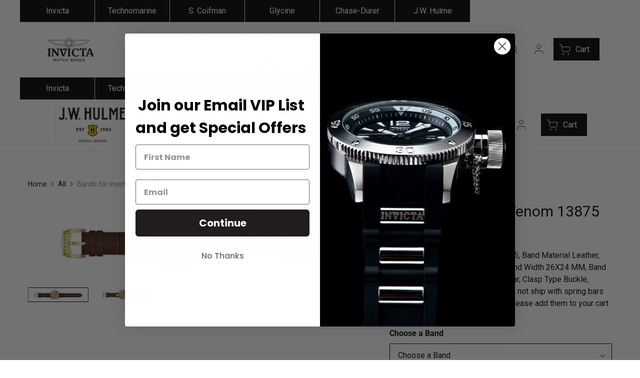

--- FILE ---
content_type: text/javascript; charset=utf-8
request_url: https://www.invictawatchbands.com/products/band-for-invicta-venom-13875.js
body_size: 630
content:
{"id":9691654095,"title":"Bands for Invicta Venom 13875","handle":"band-for-invicta-venom-13875","description":"\u003cp\u003eBands For Men Invicta Venom 13875, Band Material Leather, Polyurethane. Band Color Brown, Band Width 26X24 MM, Band Length 224 MM, Buckle Type Regular, Clasp Type Buckle, Foldover. Please note that bands do not ship with spring bars or T bars. If you need these parts, please add them to your cart with the corresponding part sku.\u003c\/p\u003e","published_at":"2016-12-13T13:30:23-07:00","created_at":"2016-12-13T13:30:23-07:00","vendor":"Invicta","type":"Band","tags":["Band_Size_26MM","Brown","I13875","Invicta","ItgMigration_Invicta","Leather","Men","PF0936","Venom","W1631"],"price":12100,"price_min":12100,"price_max":12400,"available":true,"price_varies":true,"compare_at_price":null,"compare_at_price_min":0,"compare_at_price_max":0,"compare_at_price_varies":false,"variants":[{"id":44220069511422,"title":"Leather","option1":"Leather","option2":null,"option3":null,"sku":"I13875 (Leather)","requires_shipping":true,"taxable":true,"featured_image":{"id":40170160718078,"product_id":9691654095,"position":1,"created_at":"2023-09-21T16:55:59-06:00","updated_at":"2023-09-21T16:56:09-06:00","alt":null,"width":4251,"height":992,"src":"https:\/\/cdn.shopify.com\/s\/files\/1\/1643\/3937\/files\/13875__87302.jpg?v=1695336969","variant_ids":[44220069511422]},"available":true,"name":"Bands for Invicta Venom 13875 - Leather","public_title":"Leather","options":["Leather"],"price":12400,"weight":454,"compare_at_price":null,"inventory_quantity":30,"inventory_management":"shopify","inventory_policy":"deny","barcode":"Overstock E, Pt 7","featured_media":{"alt":null,"id":32811692523774,"position":1,"preview_image":{"aspect_ratio":4.285,"height":992,"width":4251,"src":"https:\/\/cdn.shopify.com\/s\/files\/1\/1643\/3937\/files\/13875__87302.jpg?v=1695336969"}},"requires_selling_plan":false,"selling_plan_allocations":[]},{"id":44220069544190,"title":"Polyurethane","option1":"Polyurethane","option2":null,"option3":null,"sku":"I13875 (Polyurethane)","requires_shipping":true,"taxable":true,"featured_image":{"id":40170160750846,"product_id":9691654095,"position":2,"created_at":"2023-09-21T16:56:02-06:00","updated_at":"2023-09-21T16:56:09-06:00","alt":null,"width":4251,"height":992,"src":"https:\/\/cdn.shopify.com\/s\/files\/1\/1643\/3937\/files\/13875__87315.jpg?v=1695336969","variant_ids":[44220069544190]},"available":true,"name":"Bands for Invicta Venom 13875 - Polyurethane","public_title":"Polyurethane","options":["Polyurethane"],"price":12100,"weight":454,"compare_at_price":null,"inventory_quantity":30,"inventory_management":"shopify","inventory_policy":"deny","barcode":"","featured_media":{"alt":null,"id":32811692556542,"position":2,"preview_image":{"aspect_ratio":4.285,"height":992,"width":4251,"src":"https:\/\/cdn.shopify.com\/s\/files\/1\/1643\/3937\/files\/13875__87315.jpg?v=1695336969"}},"requires_selling_plan":false,"selling_plan_allocations":[]}],"images":["\/\/cdn.shopify.com\/s\/files\/1\/1643\/3937\/files\/13875__87302.jpg?v=1695336969","\/\/cdn.shopify.com\/s\/files\/1\/1643\/3937\/files\/13875__87315.jpg?v=1695336969"],"featured_image":"\/\/cdn.shopify.com\/s\/files\/1\/1643\/3937\/files\/13875__87302.jpg?v=1695336969","options":[{"name":"Band","position":1,"values":["Leather","Polyurethane"]}],"url":"\/products\/band-for-invicta-venom-13875","media":[{"alt":null,"id":32811692523774,"position":1,"preview_image":{"aspect_ratio":4.285,"height":992,"width":4251,"src":"https:\/\/cdn.shopify.com\/s\/files\/1\/1643\/3937\/files\/13875__87302.jpg?v=1695336969"},"aspect_ratio":4.285,"height":992,"media_type":"image","src":"https:\/\/cdn.shopify.com\/s\/files\/1\/1643\/3937\/files\/13875__87302.jpg?v=1695336969","width":4251},{"alt":null,"id":32811692556542,"position":2,"preview_image":{"aspect_ratio":4.285,"height":992,"width":4251,"src":"https:\/\/cdn.shopify.com\/s\/files\/1\/1643\/3937\/files\/13875__87315.jpg?v=1695336969"},"aspect_ratio":4.285,"height":992,"media_type":"image","src":"https:\/\/cdn.shopify.com\/s\/files\/1\/1643\/3937\/files\/13875__87315.jpg?v=1695336969","width":4251}],"requires_selling_plan":false,"selling_plan_groups":[]}